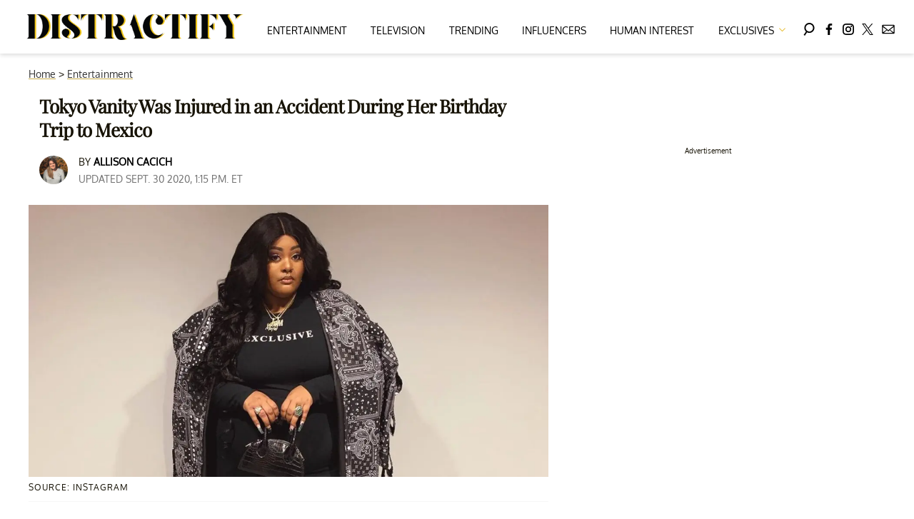

--- FILE ---
content_type: text/javascript; charset=utf-8
request_url: https://unpkg.com/web-vitals@0.2.4/dist/web-vitals.es5.umd.min.js
body_size: 1127
content:
!function(t,e){"object"==typeof exports&&"undefined"!=typeof module?e(exports):"function"==typeof define&&define.amd?define(["exports"],e):e((t="undefined"!=typeof globalThis?globalThis:t||self).webVitals={})}(this,(function(t){"use strict";var e,n,i=function(){return"".concat(Date.now(),"-").concat(Math.floor(8999999999999*Math.random())+1e12)},a=function(t){var e=arguments.length>1&&void 0!==arguments[1]?arguments[1]:-1;return{name:t,value:e,delta:0,entries:[],id:i(),isFinal:!1}},r=function(t,e){try{if(PerformanceObserver.supportedEntryTypes.includes(t)){var n=new PerformanceObserver((function(t){return t.getEntries().map(e)}));return n.observe({type:t,buffered:!0}),n}}catch(t){}},o=!1,s=!1,u=function(t){o=!t.persisted},c=function(){addEventListener("pagehide",u),addEventListener("beforeunload",(function(){}))},f=function(t){var e=arguments.length>1&&void 0!==arguments[1]&&arguments[1];s||(c(),s=!0),addEventListener("visibilitychange",(function(e){var n=e.timeStamp;"hidden"===document.visibilityState&&t({timeStamp:n,isUnloading:o})}),{capture:!0,once:e})},d=function(t,e,n,i){var a;return function(){n&&e.isFinal&&n.disconnect(),e.value>=0&&(i||e.isFinal||"hidden"===document.visibilityState)&&(e.delta=e.value-(a||0),(e.delta||e.isFinal||void 0===a)&&(t(e),a=e.value))}},l=function(){return void 0===e&&(e="hidden"===document.visibilityState?0:1/0,f((function(t){var n=t.timeStamp;return e=n}),!0)),{get timeStamp(){return e}}},p=function(){return n||(n=new Promise((function(t){return["scroll","keydown","pointerdown"].map((function(e){addEventListener(e,t,{once:!0,passive:!0,capture:!0})}))}))),n};t.getCLS=function(t){var e,n=arguments.length>1&&void 0!==arguments[1]&&arguments[1],i=a("CLS",0),o=function(t){t.hadRecentInput||(i.value+=t.value,i.entries.push(t),e())},s=r("layout-shift",o);s&&(e=d(t,i,s,n),f((function(t){var n=t.isUnloading;s.takeRecords().map(o),n&&(i.isFinal=!0),e()})))},t.getFCP=function(t){var e,n=a("FCP"),i=l(),o=r("paint",(function(t){"first-contentful-paint"===t.name&&t.startTime<i.timeStamp&&(n.value=t.startTime,n.isFinal=!0,n.entries.push(t),e())}));o&&(e=d(t,n,o))},t.getFID=function(t){var e=a("FID"),n=l(),i=function(t){t.startTime<n.timeStamp&&(e.value=t.processingStart-t.startTime,e.entries.push(t),e.isFinal=!0,s())},o=r("first-input",i),s=d(t,e,o);o?f((function(){o.takeRecords().map(i),o.disconnect()}),!0):window.perfMetrics&&window.perfMetrics.onFirstInputDelay&&window.perfMetrics.onFirstInputDelay((function(t,i){i.timeStamp<n.timeStamp&&(e.value=t,e.isFinal=!0,e.entries=[{entryType:"first-input",name:i.type,target:i.target,cancelable:i.cancelable,startTime:i.timeStamp,processingStart:i.timeStamp+t}],s())}))},t.getLCP=function(t){var e,n=arguments.length>1&&void 0!==arguments[1]&&arguments[1],i=a("LCP"),o=l(),s=function(t){var n=t.startTime;n<o.timeStamp?(i.value=n,i.entries.push(t)):i.isFinal=!0,e()},u=r("largest-contentful-paint",s);if(u){e=d(t,i,u,n);var c=function(){i.isFinal||(u.takeRecords().map(s),i.isFinal=!0,e())};p().then(c),f(c,!0)}},t.getTTFB=function(t){var e,n=a("TTFB");e=function(){try{var e=performance.getEntriesByType("navigation")[0]||function(){var t=performance.timing,e={entryType:"navigation",startTime:0};for(var n in t)"navigationStart"!==n&&"toJSON"!==n&&(e[n]=Math.max(t[n]-t.navigationStart,0));return e}();n.value=n.delta=e.responseStart,n.entries=[e],n.isFinal=!0,t(n)}catch(t){}},"complete"===document.readyState?setTimeout(e,0):addEventListener("pageshow",e)},Object.defineProperty(t,"__esModule",{value:!0})}));
